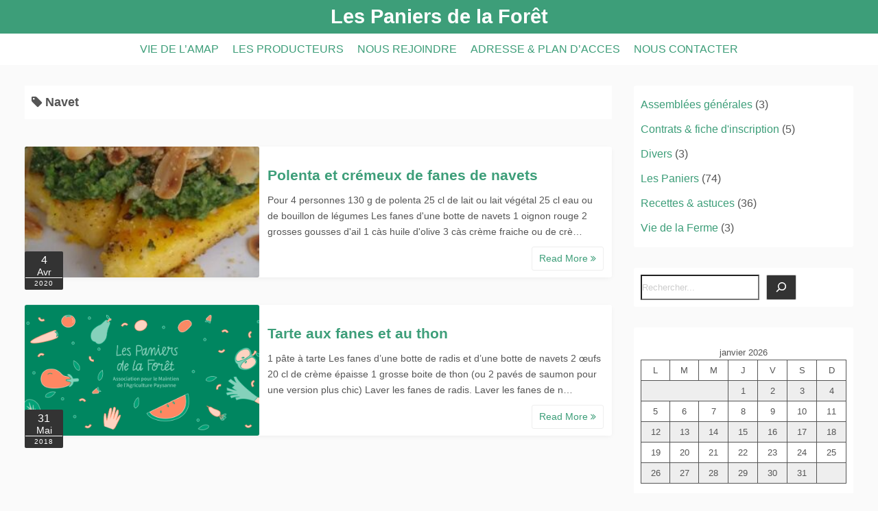

--- FILE ---
content_type: text/html; charset=UTF-8
request_url: https://lespaniersdelaforet.fr/tag/navet/
body_size: 9428
content:
<!DOCTYPE html>
<html lang="fr-FR">
<head>
	<meta charset="UTF-8">
	<meta name="viewport" content="width=device-width,initial-scale=1">
	<title>Navet  |  Les Paniers de la Forêt</title>
<meta name='robots' content='max-image-preview:large' />
<link rel="alternate" type="application/rss+xml" title="Les Paniers de la Forêt &raquo; Flux" href="https://lespaniersdelaforet.fr/feed/" />
<link rel="alternate" type="application/rss+xml" title="Les Paniers de la Forêt &raquo; Flux des commentaires" href="https://lespaniersdelaforet.fr/comments/feed/" />
<link rel="alternate" type="text/calendar" title="Les Paniers de la Forêt &raquo; Flux iCal" href="https://lespaniersdelaforet.fr/calendrier/?ical=1" />
<link rel="alternate" type="application/rss+xml" title="Les Paniers de la Forêt &raquo; Flux de l’étiquette Navet" href="https://lespaniersdelaforet.fr/tag/navet/feed/" />
<style id='wp-img-auto-sizes-contain-inline-css'>
img:is([sizes=auto i],[sizes^="auto," i]){contain-intrinsic-size:3000px 1500px}
/*# sourceURL=wp-img-auto-sizes-contain-inline-css */
</style>
<style id='wp-emoji-styles-inline-css'>

	img.wp-smiley, img.emoji {
		display: inline !important;
		border: none !important;
		box-shadow: none !important;
		height: 1em !important;
		width: 1em !important;
		margin: 0 0.07em !important;
		vertical-align: -0.1em !important;
		background: none !important;
		padding: 0 !important;
	}
/*# sourceURL=wp-emoji-styles-inline-css */
</style>
<link rel='stylesheet' id='wp-block-library-css' href='https://lespaniersdelaforet.fr/wp-includes/css/dist/block-library/style.min.css?ver=6.9' media='all' />
<style id='wp-block-calendar-inline-css'>
.wp-block-calendar{text-align:center}.wp-block-calendar td,.wp-block-calendar th{border:1px solid;padding:.25em}.wp-block-calendar th{font-weight:400}.wp-block-calendar caption{background-color:inherit}.wp-block-calendar table{border-collapse:collapse;width:100%}.wp-block-calendar table.has-background th{background-color:inherit}.wp-block-calendar table.has-text-color th{color:inherit}.wp-block-calendar :where(table:not(.has-text-color)){color:#40464d}.wp-block-calendar :where(table:not(.has-text-color)) td,.wp-block-calendar :where(table:not(.has-text-color)) th{border-color:#ddd}:where(.wp-block-calendar table:not(.has-background) th){background:#ddd}
/*# sourceURL=https://lespaniersdelaforet.fr/wp-includes/blocks/calendar/style.min.css */
</style>
<style id='wp-block-categories-inline-css'>
.wp-block-categories{box-sizing:border-box}.wp-block-categories.alignleft{margin-right:2em}.wp-block-categories.alignright{margin-left:2em}.wp-block-categories.wp-block-categories-dropdown.aligncenter{text-align:center}.wp-block-categories .wp-block-categories__label{display:block;width:100%}
/*# sourceURL=https://lespaniersdelaforet.fr/wp-includes/blocks/categories/style.min.css */
</style>
<style id='wp-block-search-inline-css'>
.wp-block-search__button{margin-left:10px;word-break:normal}.wp-block-search__button.has-icon{line-height:0}.wp-block-search__button svg{height:1.25em;min-height:24px;min-width:24px;width:1.25em;fill:currentColor;vertical-align:text-bottom}:where(.wp-block-search__button){border:1px solid #ccc;padding:6px 10px}.wp-block-search__inside-wrapper{display:flex;flex:auto;flex-wrap:nowrap;max-width:100%}.wp-block-search__label{width:100%}.wp-block-search.wp-block-search__button-only .wp-block-search__button{box-sizing:border-box;display:flex;flex-shrink:0;justify-content:center;margin-left:0;max-width:100%}.wp-block-search.wp-block-search__button-only .wp-block-search__inside-wrapper{min-width:0!important;transition-property:width}.wp-block-search.wp-block-search__button-only .wp-block-search__input{flex-basis:100%;transition-duration:.3s}.wp-block-search.wp-block-search__button-only.wp-block-search__searchfield-hidden,.wp-block-search.wp-block-search__button-only.wp-block-search__searchfield-hidden .wp-block-search__inside-wrapper{overflow:hidden}.wp-block-search.wp-block-search__button-only.wp-block-search__searchfield-hidden .wp-block-search__input{border-left-width:0!important;border-right-width:0!important;flex-basis:0;flex-grow:0;margin:0;min-width:0!important;padding-left:0!important;padding-right:0!important;width:0!important}:where(.wp-block-search__input){appearance:none;border:1px solid #949494;flex-grow:1;font-family:inherit;font-size:inherit;font-style:inherit;font-weight:inherit;letter-spacing:inherit;line-height:inherit;margin-left:0;margin-right:0;min-width:3rem;padding:8px;text-decoration:unset!important;text-transform:inherit}:where(.wp-block-search__button-inside .wp-block-search__inside-wrapper){background-color:#fff;border:1px solid #949494;box-sizing:border-box;padding:4px}:where(.wp-block-search__button-inside .wp-block-search__inside-wrapper) .wp-block-search__input{border:none;border-radius:0;padding:0 4px}:where(.wp-block-search__button-inside .wp-block-search__inside-wrapper) .wp-block-search__input:focus{outline:none}:where(.wp-block-search__button-inside .wp-block-search__inside-wrapper) :where(.wp-block-search__button){padding:4px 8px}.wp-block-search.aligncenter .wp-block-search__inside-wrapper{margin:auto}.wp-block[data-align=right] .wp-block-search.wp-block-search__button-only .wp-block-search__inside-wrapper{float:right}
/*# sourceURL=https://lespaniersdelaforet.fr/wp-includes/blocks/search/style.min.css */
</style>
<style id='wp-block-search-theme-inline-css'>
.wp-block-search .wp-block-search__label{font-weight:700}.wp-block-search__button{border:1px solid #ccc;padding:.375em .625em}
/*# sourceURL=https://lespaniersdelaforet.fr/wp-includes/blocks/search/theme.min.css */
</style>
<style id='global-styles-inline-css'>
:root{--wp--preset--aspect-ratio--square: 1;--wp--preset--aspect-ratio--4-3: 4/3;--wp--preset--aspect-ratio--3-4: 3/4;--wp--preset--aspect-ratio--3-2: 3/2;--wp--preset--aspect-ratio--2-3: 2/3;--wp--preset--aspect-ratio--16-9: 16/9;--wp--preset--aspect-ratio--9-16: 9/16;--wp--preset--color--black: #000000;--wp--preset--color--cyan-bluish-gray: #abb8c3;--wp--preset--color--white: #ffffff;--wp--preset--color--pale-pink: #f78da7;--wp--preset--color--vivid-red: #cf2e2e;--wp--preset--color--luminous-vivid-orange: #ff6900;--wp--preset--color--luminous-vivid-amber: #fcb900;--wp--preset--color--light-green-cyan: #7bdcb5;--wp--preset--color--vivid-green-cyan: #00d084;--wp--preset--color--pale-cyan-blue: #8ed1fc;--wp--preset--color--vivid-cyan-blue: #0693e3;--wp--preset--color--vivid-purple: #9b51e0;--wp--preset--gradient--vivid-cyan-blue-to-vivid-purple: linear-gradient(135deg,rgb(6,147,227) 0%,rgb(155,81,224) 100%);--wp--preset--gradient--light-green-cyan-to-vivid-green-cyan: linear-gradient(135deg,rgb(122,220,180) 0%,rgb(0,208,130) 100%);--wp--preset--gradient--luminous-vivid-amber-to-luminous-vivid-orange: linear-gradient(135deg,rgb(252,185,0) 0%,rgb(255,105,0) 100%);--wp--preset--gradient--luminous-vivid-orange-to-vivid-red: linear-gradient(135deg,rgb(255,105,0) 0%,rgb(207,46,46) 100%);--wp--preset--gradient--very-light-gray-to-cyan-bluish-gray: linear-gradient(135deg,rgb(238,238,238) 0%,rgb(169,184,195) 100%);--wp--preset--gradient--cool-to-warm-spectrum: linear-gradient(135deg,rgb(74,234,220) 0%,rgb(151,120,209) 20%,rgb(207,42,186) 40%,rgb(238,44,130) 60%,rgb(251,105,98) 80%,rgb(254,248,76) 100%);--wp--preset--gradient--blush-light-purple: linear-gradient(135deg,rgb(255,206,236) 0%,rgb(152,150,240) 100%);--wp--preset--gradient--blush-bordeaux: linear-gradient(135deg,rgb(254,205,165) 0%,rgb(254,45,45) 50%,rgb(107,0,62) 100%);--wp--preset--gradient--luminous-dusk: linear-gradient(135deg,rgb(255,203,112) 0%,rgb(199,81,192) 50%,rgb(65,88,208) 100%);--wp--preset--gradient--pale-ocean: linear-gradient(135deg,rgb(255,245,203) 0%,rgb(182,227,212) 50%,rgb(51,167,181) 100%);--wp--preset--gradient--electric-grass: linear-gradient(135deg,rgb(202,248,128) 0%,rgb(113,206,126) 100%);--wp--preset--gradient--midnight: linear-gradient(135deg,rgb(2,3,129) 0%,rgb(40,116,252) 100%);--wp--preset--font-size--small: 13px;--wp--preset--font-size--medium: 20px;--wp--preset--font-size--large: 36px;--wp--preset--font-size--x-large: 42px;--wp--preset--spacing--20: 0.44rem;--wp--preset--spacing--30: 0.67rem;--wp--preset--spacing--40: 1rem;--wp--preset--spacing--50: 1.5rem;--wp--preset--spacing--60: 2.25rem;--wp--preset--spacing--70: 3.38rem;--wp--preset--spacing--80: 5.06rem;--wp--preset--shadow--natural: 6px 6px 9px rgba(0, 0, 0, 0.2);--wp--preset--shadow--deep: 12px 12px 50px rgba(0, 0, 0, 0.4);--wp--preset--shadow--sharp: 6px 6px 0px rgba(0, 0, 0, 0.2);--wp--preset--shadow--outlined: 6px 6px 0px -3px rgb(255, 255, 255), 6px 6px rgb(0, 0, 0);--wp--preset--shadow--crisp: 6px 6px 0px rgb(0, 0, 0);}:where(.is-layout-flex){gap: 0.5em;}:where(.is-layout-grid){gap: 0.5em;}body .is-layout-flex{display: flex;}.is-layout-flex{flex-wrap: wrap;align-items: center;}.is-layout-flex > :is(*, div){margin: 0;}body .is-layout-grid{display: grid;}.is-layout-grid > :is(*, div){margin: 0;}:where(.wp-block-columns.is-layout-flex){gap: 2em;}:where(.wp-block-columns.is-layout-grid){gap: 2em;}:where(.wp-block-post-template.is-layout-flex){gap: 1.25em;}:where(.wp-block-post-template.is-layout-grid){gap: 1.25em;}.has-black-color{color: var(--wp--preset--color--black) !important;}.has-cyan-bluish-gray-color{color: var(--wp--preset--color--cyan-bluish-gray) !important;}.has-white-color{color: var(--wp--preset--color--white) !important;}.has-pale-pink-color{color: var(--wp--preset--color--pale-pink) !important;}.has-vivid-red-color{color: var(--wp--preset--color--vivid-red) !important;}.has-luminous-vivid-orange-color{color: var(--wp--preset--color--luminous-vivid-orange) !important;}.has-luminous-vivid-amber-color{color: var(--wp--preset--color--luminous-vivid-amber) !important;}.has-light-green-cyan-color{color: var(--wp--preset--color--light-green-cyan) !important;}.has-vivid-green-cyan-color{color: var(--wp--preset--color--vivid-green-cyan) !important;}.has-pale-cyan-blue-color{color: var(--wp--preset--color--pale-cyan-blue) !important;}.has-vivid-cyan-blue-color{color: var(--wp--preset--color--vivid-cyan-blue) !important;}.has-vivid-purple-color{color: var(--wp--preset--color--vivid-purple) !important;}.has-black-background-color{background-color: var(--wp--preset--color--black) !important;}.has-cyan-bluish-gray-background-color{background-color: var(--wp--preset--color--cyan-bluish-gray) !important;}.has-white-background-color{background-color: var(--wp--preset--color--white) !important;}.has-pale-pink-background-color{background-color: var(--wp--preset--color--pale-pink) !important;}.has-vivid-red-background-color{background-color: var(--wp--preset--color--vivid-red) !important;}.has-luminous-vivid-orange-background-color{background-color: var(--wp--preset--color--luminous-vivid-orange) !important;}.has-luminous-vivid-amber-background-color{background-color: var(--wp--preset--color--luminous-vivid-amber) !important;}.has-light-green-cyan-background-color{background-color: var(--wp--preset--color--light-green-cyan) !important;}.has-vivid-green-cyan-background-color{background-color: var(--wp--preset--color--vivid-green-cyan) !important;}.has-pale-cyan-blue-background-color{background-color: var(--wp--preset--color--pale-cyan-blue) !important;}.has-vivid-cyan-blue-background-color{background-color: var(--wp--preset--color--vivid-cyan-blue) !important;}.has-vivid-purple-background-color{background-color: var(--wp--preset--color--vivid-purple) !important;}.has-black-border-color{border-color: var(--wp--preset--color--black) !important;}.has-cyan-bluish-gray-border-color{border-color: var(--wp--preset--color--cyan-bluish-gray) !important;}.has-white-border-color{border-color: var(--wp--preset--color--white) !important;}.has-pale-pink-border-color{border-color: var(--wp--preset--color--pale-pink) !important;}.has-vivid-red-border-color{border-color: var(--wp--preset--color--vivid-red) !important;}.has-luminous-vivid-orange-border-color{border-color: var(--wp--preset--color--luminous-vivid-orange) !important;}.has-luminous-vivid-amber-border-color{border-color: var(--wp--preset--color--luminous-vivid-amber) !important;}.has-light-green-cyan-border-color{border-color: var(--wp--preset--color--light-green-cyan) !important;}.has-vivid-green-cyan-border-color{border-color: var(--wp--preset--color--vivid-green-cyan) !important;}.has-pale-cyan-blue-border-color{border-color: var(--wp--preset--color--pale-cyan-blue) !important;}.has-vivid-cyan-blue-border-color{border-color: var(--wp--preset--color--vivid-cyan-blue) !important;}.has-vivid-purple-border-color{border-color: var(--wp--preset--color--vivid-purple) !important;}.has-vivid-cyan-blue-to-vivid-purple-gradient-background{background: var(--wp--preset--gradient--vivid-cyan-blue-to-vivid-purple) !important;}.has-light-green-cyan-to-vivid-green-cyan-gradient-background{background: var(--wp--preset--gradient--light-green-cyan-to-vivid-green-cyan) !important;}.has-luminous-vivid-amber-to-luminous-vivid-orange-gradient-background{background: var(--wp--preset--gradient--luminous-vivid-amber-to-luminous-vivid-orange) !important;}.has-luminous-vivid-orange-to-vivid-red-gradient-background{background: var(--wp--preset--gradient--luminous-vivid-orange-to-vivid-red) !important;}.has-very-light-gray-to-cyan-bluish-gray-gradient-background{background: var(--wp--preset--gradient--very-light-gray-to-cyan-bluish-gray) !important;}.has-cool-to-warm-spectrum-gradient-background{background: var(--wp--preset--gradient--cool-to-warm-spectrum) !important;}.has-blush-light-purple-gradient-background{background: var(--wp--preset--gradient--blush-light-purple) !important;}.has-blush-bordeaux-gradient-background{background: var(--wp--preset--gradient--blush-bordeaux) !important;}.has-luminous-dusk-gradient-background{background: var(--wp--preset--gradient--luminous-dusk) !important;}.has-pale-ocean-gradient-background{background: var(--wp--preset--gradient--pale-ocean) !important;}.has-electric-grass-gradient-background{background: var(--wp--preset--gradient--electric-grass) !important;}.has-midnight-gradient-background{background: var(--wp--preset--gradient--midnight) !important;}.has-small-font-size{font-size: var(--wp--preset--font-size--small) !important;}.has-medium-font-size{font-size: var(--wp--preset--font-size--medium) !important;}.has-large-font-size{font-size: var(--wp--preset--font-size--large) !important;}.has-x-large-font-size{font-size: var(--wp--preset--font-size--x-large) !important;}
/*# sourceURL=global-styles-inline-css */
</style>

<style id='classic-theme-styles-inline-css'>
/*! This file is auto-generated */
.wp-block-button__link{color:#fff;background-color:#32373c;border-radius:9999px;box-shadow:none;text-decoration:none;padding:calc(.667em + 2px) calc(1.333em + 2px);font-size:1.125em}.wp-block-file__button{background:#32373c;color:#fff;text-decoration:none}
/*# sourceURL=/wp-includes/css/classic-themes.min.css */
</style>
<link rel='stylesheet' id='simple_days_style-css' href='https://lespaniersdelaforet.fr/wp-content/uploads/simple_days_cache/style.min.css?ver=0.9.191' media='all' />
<link rel='stylesheet' id='simple_days_block-css' href='https://lespaniersdelaforet.fr/wp-content/themes/simple-days/assets/css/block.min.css?ver=6.9' media='all' />
<link rel="preload" href="https://lespaniersdelaforet.fr/wp-content/themes/simple-days/assets/css/keyframes.min.css?ver=6.9" as="style" />
<link rel='stylesheet' id='simple_days_keyframes-css' href='https://lespaniersdelaforet.fr/wp-content/themes/simple-days/assets/css/keyframes.min.css?ver=6.9' media='all' />
<link rel="preload" href="https://lespaniersdelaforet.fr/wp-content/themes/simple-days/assets/fonts/fontawesome/style.min.css" as="style" />
<link rel='stylesheet' id='font-awesome4-css' href='https://lespaniersdelaforet.fr/wp-content/themes/simple-days/assets/fonts/fontawesome/style.min.css' media='all' />
<link rel='stylesheet' id='simple_days_plus_style-css' href='https://lespaniersdelaforet.fr/wp-content/themes/simple-days-plus/style.css?ver=0.0.5' media='all' />
<link rel="https://api.w.org/" href="https://lespaniersdelaforet.fr/wp-json/" /><link rel="alternate" title="JSON" type="application/json" href="https://lespaniersdelaforet.fr/wp-json/wp/v2/tags/18" /><link rel="EditURI" type="application/rsd+xml" title="RSD" href="https://lespaniersdelaforet.fr/xmlrpc.php?rsd" />
<meta name="generator" content="WordPress 6.9" />
<meta name="tec-api-version" content="v1"><meta name="tec-api-origin" content="https://lespaniersdelaforet.fr"><link rel="alternate" href="https://lespaniersdelaforet.fr/wp-json/tribe/events/v1/events/?tags=navet" /><link rel="icon" href="https://lespaniersdelaforet.fr/wp-content/uploads/2020/12/cropped-Logo-amap-09-150x150.png" sizes="32x32" />
<link rel="icon" href="https://lespaniersdelaforet.fr/wp-content/uploads/2020/12/cropped-Logo-amap-09-300x300.png" sizes="192x192" />
<link rel="apple-touch-icon" href="https://lespaniersdelaforet.fr/wp-content/uploads/2020/12/cropped-Logo-amap-09-300x300.png" />
<meta name="msapplication-TileImage" content="https://lespaniersdelaforet.fr/wp-content/uploads/2020/12/cropped-Logo-amap-09-300x300.png" />
</head>
<body class="archive tag tag-navet tag-18 wp-embed-responsive wp-theme-simple-days wp-child-theme-simple-days-plus tribe-no-js" ontouchstart="">
		<a class="skip-link screen-reader-text" href="#main_wrap">Skip to content</a>
	<input id="t_menu" class="dn" type="checkbox" />

		<header id="h_wrap" class="f_box f_col shadow_box h_sticky">
		


<div id="site_h" class="site_h wrap_frame f_box f_col110 w100 relative ai_c" role="banner">
	<div class="title_wrap f_box ai_c relative">

		
<div class="title_tag f_box ai_c f_col">
	<div class="site_title f_box ai_c f_col100"><h1 class="title_text fw8"><a href="https://lespaniersdelaforet.fr/" class="" rel="home">Les Paniers de la Forêt</a></h1></div></div>

<div class="menu_box bar_box absolute f_box ai_c dn001"><label for="t_menu" class="humberger tap_no m0"></label></div>
	</div>
	<div class="h_ws f_box jc_c ai_c">
			</div>
</div>



<div id="nav_h" class="f_box nav_h2 w100">
	
		<nav class="wrap_frame nav_base nh_con">
			<ul id="menu_h" class="menu_h menu_i lsn m0 f_box f_col110 menu_h menu_a f_box f_wrap f_col100 ai_c lsn">
<li id="menu-item-1919" class="menu-item-1919  menu-item menu-item-type-taxonomy menu-item-object-category menu-item-has-children relative fw_bold">

<div class="caret_wrap f_box jc_sb ai_c">
<a class="menu_s_a f_box ai_c" href="https://lespaniersdelaforet.fr/category/les-paniers/">VIE DE L&rsquo;AMAP</a>

<label class="drop_icon fs16 m0 dn001" for="nav-1919">
<span class="fa fa-caret-down db lh_1"></span>
</label>


</div>

<input type="checkbox" id="nav-1919" class="dn">
<ul id="sub-nav-1919" class="sub-menu absolute db lsn">
<li id="menu-item-1918"  class="menu-item-1918  menu-item menu-item-type-taxonomy menu-item-object-category relative fw_bold">

<div class="f_box jc_sb ai_c">
<a class="menu_s_a f_box ai_c" href="https://lespaniersdelaforet.fr/category/les-paniers/">LES PANIERS</a>
</div>

</li>

<li id="menu-item-1753"  class="menu-item-1753  menu-item menu-item-type-taxonomy menu-item-object-category relative fw_bold">

<div class="f_box jc_sb ai_c">
<a class="menu_s_a f_box ai_c" href="https://lespaniersdelaforet.fr/category/les-contrats/">CONTRATS &#038; FICHE D&rsquo;INSCRIPTION</a>
</div>

</li>

<li id="menu-item-1739"  class="menu-item-1739  menu-item menu-item-type-taxonomy menu-item-object-category relative fw_bold">

<div class="f_box jc_sb ai_c">
<a class="menu_s_a f_box ai_c" href="https://lespaniersdelaforet.fr/category/assemblees-generales/">ASSEMBLEES GENERALES</a>
</div>

</li>

<li id="menu-item-219"  class="menu-item-219  menu-item menu-item-type-custom menu-item-object-custom relative fw_bold">

<div class="f_box jc_sb ai_c">
<a class="menu_s_a f_box ai_c" href="https://lespaniersdelaforet.fr/calendrier/liste/">CALENDRIER</a>
</div>

</li>

<li id="menu-item-143"  class="menu-item-143  menu-item menu-item-type-taxonomy menu-item-object-category relative fw_bold">

<div class="f_box jc_sb ai_c">
<a class="menu_s_a f_box ai_c" href="https://lespaniersdelaforet.fr/category/recettes/">RECETTES ET ASTUCES</a>
</div>

</li>

</ul>
</li>
<li id="menu-item-28" class="menu-item-28  menu-item menu-item-type-post_type menu-item-object-page menu-item-has-children relative fw_bold">

<div class="caret_wrap f_box jc_sb ai_c">
<a class="menu_s_a f_box ai_c" href="https://lespaniersdelaforet.fr/les-producteurs/">LES PRODUCTEURS</a>

<label class="drop_icon fs16 m0 dn001" for="nav-28">
<span class="fa fa-caret-down db lh_1"></span>
</label>


</div>

<input type="checkbox" id="nav-28" class="dn">
<ul id="sub-nav-28" class="sub-menu absolute db lsn">
<li id="menu-item-1775"  class="menu-item-1775  menu-item menu-item-type-post_type menu-item-object-page relative fw_bold">

<div class="f_box jc_sb ai_c">
<a class="menu_s_a f_box ai_c" href="https://lespaniersdelaforet.fr/les-producteurs/">LES PRODUCTEURS</a>
</div>

</li>

<li id="menu-item-511"  class="menu-item-511  menu-item menu-item-type-taxonomy menu-item-object-category relative fw_bold">

<div class="f_box jc_sb ai_c">
<a class="menu_s_a f_box ai_c" href="https://lespaniersdelaforet.fr/category/vie-de-la-ferme/">VIE DE LA FERME</a>
</div>

</li>

</ul>
</li>
<li id="menu-item-33" class="menu-item-33  menu-item menu-item-type-post_type menu-item-object-page menu-item-has-children relative fw_bold">

<div class="caret_wrap f_box jc_sb ai_c">
<a class="menu_s_a f_box ai_c" href="https://lespaniersdelaforet.fr/lamap/">NOUS REJOINDRE</a>

<label class="drop_icon fs16 m0 dn001" for="nav-33">
<span class="fa fa-caret-down db lh_1"></span>
</label>


</div>

<input type="checkbox" id="nav-33" class="dn">
<ul id="sub-nav-33" class="sub-menu absolute db lsn">
<li id="menu-item-1920"  class="menu-item-1920  menu-item menu-item-type-post_type menu-item-object-page relative fw_bold">

<div class="f_box jc_sb ai_c">
<a class="menu_s_a f_box ai_c" href="https://lespaniersdelaforet.fr/lamap/">PRÉSENTATION DE L&rsquo;AMAP</a>
</div>

</li>

<li id="menu-item-103"  class="menu-item-103  menu-item menu-item-type-post_type menu-item-object-page relative fw_bold">

<div class="f_box jc_sb ai_c">
<a class="menu_s_a f_box ai_c" href="https://lespaniersdelaforet.fr/inscription-a-lamap/">INSCRIPTION À L&rsquo;AMAP</a>
</div>

</li>

<li id="menu-item-768"  class="menu-item-768  menu-item menu-item-type-custom menu-item-object-custom relative fw_bold">

<div class="f_box jc_sb ai_c">
<a class="menu_s_a f_box ai_c" target="_blank" href="https://amap-idf.org/">LE RÉSEAU AMAP</a>
</div>

</li>

</ul>
</li>
<li id="menu-item-1982"  class="menu-item-1982  menu-item menu-item-type-post_type menu-item-object-page relative fw_bold">

<div class="f_box jc_sb ai_c">
<a class="menu_s_a f_box ai_c" href="https://lespaniersdelaforet.fr/adresse-plan-dacces/">ADRESSE &#038; PLAN D’ACCES</a>
</div>

</li>

<li id="menu-item-1784"  class="menu-item-1784  menu-item menu-item-type-post_type menu-item-object-page relative fw_bold">

<div class="f_box jc_sb ai_c">
<a class="menu_s_a f_box ai_c" href="https://lespaniersdelaforet.fr/formulaire-de-contact/">NOUS CONTACTER</a>
</div>

</li>
</ul>		</nav>
		</div>



	</header>
	



	
<div id="main_wrap" class="wrap_frame m_con f_box f_col110 jc_c001">
  <main class="contents index_contents f_box f_wrap flat_list">
    <header class="archive_header shadow_box">
      <h1 class="archive_title fs18"><i class="fa fa-tag" aria-hidden="true"></i> Navet</h1>    </header>
    
			<article class="post_card f_box f_col100 list_card w100 shadow_box relative post-692 post type-post status-publish format-standard has-post-thumbnail category-recettes tag-navet tag-oignon">

				
		<div class="post_card_thum">
			<a href="https://lespaniersdelaforet.fr/2020/04/04/polenta-et-cremeux-de-fanes-de-navets/" class="fit_box_img_wrap post_card_thum_img">
				<img src="https://lespaniersdelaforet.fr/wp-content/uploads/2020/04/IMG_20200403_141625-e1587479841561-288x512.jpg"  width="288" height="512" class="scale_13 trans_10" alt="Polenta et crémeux de fanes de navets" title="Polenta et crémeux de fanes de navets" />			</a>
			
		<div class="post_date_circle fs16 absolute ta_c">
							<span class="day db fs15">4</span>
				<span class="month db fs14">Avr</span>
						<span class="year db fs10">2020</span>
		</div>

				</div>
		
				<div class="post_card_meta w100 f_box f_col jc_sa">
					<h2 class="post_card_title"><a href="https://lespaniersdelaforet.fr/2020/04/04/polenta-et-cremeux-de-fanes-de-navets/" class="entry_title" title="Polenta et crémeux de fanes de navets">Polenta et crémeux de fanes de navets</a></h2>
					
					<div class="summary">
						Pour 4 personnes 130 g de polenta 25 cl de lait ou lait végétal 25 cl eau ou de bouillon de légumes Les fanes d'une botte de navets 1 oignon rouge 2 grosses gousses d'ail 1 càs huile d'olive 3 càs crème fraiche ou de crè&hellip;
					</div>

											<div class="read_more_box">
							<a href="https://lespaniersdelaforet.fr/2020/04/04/polenta-et-cremeux-de-fanes-de-navets/"  class="more_read fs14 dib non_hover trans_10">						Read More <i class="fa fa-angle-double-right" aria-hidden="true"></i>						</a>
					</div>
					
			</div>

			
		</article>
		
			<article class="post_card f_box f_col100 list_card w100 shadow_box relative post-514 post type-post status-publish format-standard category-recettes tag-navet tag-oeuf tag-radis">

				
		<div class="post_card_thum">
			<a href="https://lespaniersdelaforet.fr/2018/05/31/tarte-aux-fanes-et-au-thon/" class="fit_box_img_wrap post_card_thum_img">
				<img src="https://lespaniersdelaforet.fr/wp-content/uploads/2020/12/Banniere_1_72dpi.png"  width="640" height="480" class="scale_13 trans_10" alt="Tarte aux fanes et au thon" title="Tarte aux fanes et au thon" />			</a>
			
		<div class="post_date_circle fs16 absolute ta_c">
							<span class="day db fs15">31</span>
				<span class="month db fs14">Mai</span>
						<span class="year db fs10">2018</span>
		</div>

				</div>
		
				<div class="post_card_meta w100 f_box f_col jc_sa">
					<h2 class="post_card_title"><a href="https://lespaniersdelaforet.fr/2018/05/31/tarte-aux-fanes-et-au-thon/" class="entry_title" title="Tarte aux fanes et au thon">Tarte aux fanes et au thon</a></h2>
					
					<div class="summary">
						1 pâte à tarte Les fanes d’une botte de radis et d’une botte de navets 2 œufs 20 cl de crème épaisse 1 grosse boite de thon (ou 2 pavés de saumon pour une version plus chic) Laver les fanes de radis. Laver les fanes de n&hellip;
					</div>

											<div class="read_more_box">
							<a href="https://lespaniersdelaforet.fr/2018/05/31/tarte-aux-fanes-et-au-thon/"  class="more_read fs14 dib non_hover trans_10">						Read More <i class="fa fa-angle-double-right" aria-hidden="true"></i>						</a>
					</div>
					
			</div>

			
		</article>
		  </main>

  <div id="sidebar_right" class="sidebar f_box f_col101 f_wrap jc_sa">
	<script data-js='tribe-events-view-nonce-data' type='application/json'>{"tvn1":"0ec4fa8053","tvn2":""}</script><aside id="block-3" class="widget s_widget sr_widget widget_block widget_categories shadow_box"><ul class="wp-block-categories-list wp-block-categories">	<li class="cat-item cat-item-30"><a href="https://lespaniersdelaforet.fr/category/assemblees-generales/">Assemblées générales</a> (3)
</li>
	<li class="cat-item cat-item-33"><a href="https://lespaniersdelaforet.fr/category/les-contrats/">Contrats &amp; fiche d&#039;inscription</a> (5)
</li>
	<li class="cat-item cat-item-1"><a href="https://lespaniersdelaforet.fr/category/non-classe/">Divers</a> (3)
</li>
	<li class="cat-item cat-item-4"><a href="https://lespaniersdelaforet.fr/category/les-paniers/">Les Paniers</a> (74)
</li>
	<li class="cat-item cat-item-9"><a href="https://lespaniersdelaforet.fr/category/recettes/">Recettes &amp; astuces</a> (36)
</li>
	<li class="cat-item cat-item-16"><a href="https://lespaniersdelaforet.fr/category/vie-de-la-ferme/">Vie de la Ferme</a> (3)
</li>
</ul></aside><aside id="block-5" class="widget s_widget sr_widget widget_block widget_search shadow_box"><form role="search" method="get" action="https://lespaniersdelaforet.fr/" class="wp-block-search__button-outside wp-block-search__icon-button wp-block-search"    ><label class="wp-block-search__label screen-reader-text" for="wp-block-search__input-1" >Rechercher</label><div class="wp-block-search__inside-wrapper" ><input class="wp-block-search__input" id="wp-block-search__input-1" placeholder="Rechercher..." value="" type="search" name="s" required /><button aria-label="Rechercher" class="wp-block-search__button has-icon wp-element-button" type="submit" ><svg class="search-icon" viewBox="0 0 24 24" width="24" height="24">
					<path d="M13 5c-3.3 0-6 2.7-6 6 0 1.4.5 2.7 1.3 3.7l-3.8 3.8 1.1 1.1 3.8-3.8c1 .8 2.3 1.3 3.7 1.3 3.3 0 6-2.7 6-6S16.3 5 13 5zm0 10.5c-2.5 0-4.5-2-4.5-4.5s2-4.5 4.5-4.5 4.5 2 4.5 4.5-2 4.5-4.5 4.5z"></path>
				</svg></button></div></form></aside><aside id="block-7" class="widget s_widget sr_widget widget_block widget_calendar shadow_box"><div class="wp-block-calendar has-small-font-size"><table id="wp-calendar" class="wp-calendar-table">
	<caption>janvier 2026</caption>
	<thead>
	<tr>
		<th scope="col" aria-label="lundi">L</th>
		<th scope="col" aria-label="mardi">M</th>
		<th scope="col" aria-label="mercredi">M</th>
		<th scope="col" aria-label="jeudi">J</th>
		<th scope="col" aria-label="vendredi">V</th>
		<th scope="col" aria-label="samedi">S</th>
		<th scope="col" aria-label="dimanche">D</th>
	</tr>
	</thead>
	<tbody>
	<tr>
		<td colspan="3" class="pad">&nbsp;</td><td>1</td><td>2</td><td>3</td><td>4</td>
	</tr>
	<tr>
		<td>5</td><td>6</td><td>7</td><td>8</td><td>9</td><td>10</td><td>11</td>
	</tr>
	<tr>
		<td>12</td><td>13</td><td>14</td><td>15</td><td>16</td><td>17</td><td>18</td>
	</tr>
	<tr>
		<td>19</td><td>20</td><td id="today">21</td><td>22</td><td>23</td><td>24</td><td>25</td>
	</tr>
	<tr>
		<td>26</td><td>27</td><td>28</td><td>29</td><td>30</td><td>31</td>
		<td class="pad" colspan="1">&nbsp;</td>
	</tr>
	</tbody>
	</table><nav aria-label="Mois précédents et suivants" class="wp-calendar-nav">
		<span class="wp-calendar-nav-prev"><a href="https://lespaniersdelaforet.fr/2025/12/">&laquo; Déc</a></span>
		<span class="pad">&nbsp;</span>
		<span class="wp-calendar-nav-next">&nbsp;</span>
	</nav></div></aside></div>


</div>


<footer id="site_f">
		<div class="no_bg">
		<div class="wrap_frame fw_con f_box jc_sb f_wrap f_col100">

			<div class="f_widget_L"></div>

			<div class="f_widget_C"></div>

			<div class="f_widget_R"></div>

		</div>

			</div>
		<div class="credit_wrap">
				<div class="wrap_frame credit f_box f_col100 jc_c ai_c">
			<div class="copyright_left">
						<div class="copyright_info f_box jc_c f_wrap jc_fs011">
			<div class="dn"></div>		</div>
		<div class="copyright_wordpress f_box f_wrap jc_fs011">
			<div class="dn">Powered by <a href="https://wordpress.org/">WordPress</a></div>
			<div class="dn">Theme by <a href="https://dev.back2nature.jp/en/simple-days/">Simple Days</a></div>
			<div class="dn"></div>		</div>
					</div>
			<div class="copyright_right">
				<div class="description f_box jc_c f_wrap jc_fe011">AMAP de Meudon-la-Forêt</div>		<div class="copyright f_wrap f_box jc_c jc_fe011">
			&copy;2020&nbsp; <a href="https://lespaniersdelaforet.fr/">Les Paniers de la Forêt</a>		</div>
					</div>
		</div>
			</div>
	</footer>
<script type="speculationrules">
{"prefetch":[{"source":"document","where":{"and":[{"href_matches":"/*"},{"not":{"href_matches":["/wp-*.php","/wp-admin/*","/wp-content/uploads/*","/wp-content/*","/wp-content/plugins/*","/wp-content/themes/simple-days-plus/*","/wp-content/themes/simple-days/*","/*\\?(.+)"]}},{"not":{"selector_matches":"a[rel~=\"nofollow\"]"}},{"not":{"selector_matches":".no-prefetch, .no-prefetch a"}}]},"eagerness":"conservative"}]}
</script>
		<script>
		( function ( body ) {
			'use strict';
			body.className = body.className.replace( /\btribe-no-js\b/, 'tribe-js' );
		} )( document.body );
		</script>
		<script> /* <![CDATA[ */var tribe_l10n_datatables = {"aria":{"sort_ascending":": activate to sort column ascending","sort_descending":": activate to sort column descending"},"length_menu":"Show _MENU_ entries","empty_table":"No data available in table","info":"Showing _START_ to _END_ of _TOTAL_ entries","info_empty":"Showing 0 to 0 of 0 entries","info_filtered":"(filtered from _MAX_ total entries)","zero_records":"No matching records found","search":"Search:","all_selected_text":"All items on this page were selected. ","select_all_link":"Select all pages","clear_selection":"Clear Selection.","pagination":{"all":"All","next":"Next","previous":"Previous"},"select":{"rows":{"0":"","_":": Selected %d rows","1":": Selected 1 row"}},"datepicker":{"dayNames":["dimanche","lundi","mardi","mercredi","jeudi","vendredi","samedi"],"dayNamesShort":["dim","lun","mar","mer","jeu","ven","sam"],"dayNamesMin":["D","L","M","M","J","V","S"],"monthNames":["janvier","f\u00e9vrier","mars","avril","mai","juin","juillet","ao\u00fbt","septembre","octobre","novembre","d\u00e9cembre"],"monthNamesShort":["janvier","f\u00e9vrier","mars","avril","mai","juin","juillet","ao\u00fbt","septembre","octobre","novembre","d\u00e9cembre"],"monthNamesMin":["Jan","F\u00e9v","Mar","Avr","Mai","Juin","Juil","Ao\u00fbt","Sep","Oct","Nov","D\u00e9c"],"nextText":"Next","prevText":"Prev","currentText":"Today","closeText":"Done","today":"Today","clear":"Clear"}};/* ]]> */ </script><link rel='stylesheet' id='tec-variables-skeleton-css' href='https://lespaniersdelaforet.fr/wp-content/plugins/the-events-calendar/common/build/css/variables-skeleton.css?ver=6.10.1' media='all' />
<link rel='stylesheet' id='tribe-common-skeleton-style-css' href='https://lespaniersdelaforet.fr/wp-content/plugins/the-events-calendar/common/build/css/common-skeleton.css?ver=6.10.1' media='all' />
<link rel='stylesheet' id='tribe-events-widgets-v2-events-list-skeleton-css' href='https://lespaniersdelaforet.fr/wp-content/plugins/the-events-calendar/build/css/widget-events-list-skeleton.css?ver=6.15.14' media='all' />
<link rel='stylesheet' id='tec-variables-full-css' href='https://lespaniersdelaforet.fr/wp-content/plugins/the-events-calendar/common/build/css/variables-full.css?ver=6.10.1' media='all' />
<link rel='stylesheet' id='tribe-common-full-style-css' href='https://lespaniersdelaforet.fr/wp-content/plugins/the-events-calendar/common/build/css/common-full.css?ver=6.10.1' media='all' />
<link rel='stylesheet' id='tribe-events-widgets-v2-events-list-full-css' href='https://lespaniersdelaforet.fr/wp-content/plugins/the-events-calendar/build/css/widget-events-list-full.css?ver=6.15.14' media='all' />
<script src="https://lespaniersdelaforet.fr/wp-content/plugins/the-events-calendar/common/build/js/user-agent.js?ver=da75d0bdea6dde3898df" id="tec-user-agent-js"></script>
<script src="https://lespaniersdelaforet.fr/wp-includes/js/jquery/jquery.min.js?ver=3.7.1" id="jquery-core-js"></script>
<script src="https://lespaniersdelaforet.fr/wp-includes/js/jquery/jquery-migrate.min.js?ver=3.4.1" id="jquery-migrate-js"></script>
<script src="https://lespaniersdelaforet.fr/wp-content/plugins/the-events-calendar/common/build/js/tribe-common.js?ver=9c44e11f3503a33e9540" id="tribe-common-js"></script>
<script src="https://lespaniersdelaforet.fr/wp-content/plugins/the-events-calendar/common/build/js/utils/query-string.js?ver=694b0604b0c8eafed657" id="tribe-query-string-js"></script>
<script src='https://lespaniersdelaforet.fr/wp-content/plugins/the-events-calendar/common/build/js/underscore-before.js'></script>
<script src="https://lespaniersdelaforet.fr/wp-includes/js/underscore.min.js?ver=1.13.7" id="underscore-js"></script>
<script src='https://lespaniersdelaforet.fr/wp-content/plugins/the-events-calendar/common/build/js/underscore-after.js'></script>
<script src="https://lespaniersdelaforet.fr/wp-includes/js/dist/hooks.min.js?ver=dd5603f07f9220ed27f1" id="wp-hooks-js"></script>
<script defer src="https://lespaniersdelaforet.fr/wp-content/plugins/the-events-calendar/build/js/views/manager.js?ver=6ff3be8cc3be5b9c56e7" id="tribe-events-views-v2-manager-js"></script>
<script src="https://lespaniersdelaforet.fr/wp-content/plugins/the-events-calendar/build/js/views/breakpoints.js?ver=4208de2df2852e0b91ec" id="tribe-events-views-v2-breakpoints-js"></script>
<script id="wp-emoji-settings" type="application/json">
{"baseUrl":"https://s.w.org/images/core/emoji/17.0.2/72x72/","ext":".png","svgUrl":"https://s.w.org/images/core/emoji/17.0.2/svg/","svgExt":".svg","source":{"concatemoji":"https://lespaniersdelaforet.fr/wp-includes/js/wp-emoji-release.min.js?ver=6.9"}}
</script>
<script type="module">
/*! This file is auto-generated */
const a=JSON.parse(document.getElementById("wp-emoji-settings").textContent),o=(window._wpemojiSettings=a,"wpEmojiSettingsSupports"),s=["flag","emoji"];function i(e){try{var t={supportTests:e,timestamp:(new Date).valueOf()};sessionStorage.setItem(o,JSON.stringify(t))}catch(e){}}function c(e,t,n){e.clearRect(0,0,e.canvas.width,e.canvas.height),e.fillText(t,0,0);t=new Uint32Array(e.getImageData(0,0,e.canvas.width,e.canvas.height).data);e.clearRect(0,0,e.canvas.width,e.canvas.height),e.fillText(n,0,0);const a=new Uint32Array(e.getImageData(0,0,e.canvas.width,e.canvas.height).data);return t.every((e,t)=>e===a[t])}function p(e,t){e.clearRect(0,0,e.canvas.width,e.canvas.height),e.fillText(t,0,0);var n=e.getImageData(16,16,1,1);for(let e=0;e<n.data.length;e++)if(0!==n.data[e])return!1;return!0}function u(e,t,n,a){switch(t){case"flag":return n(e,"\ud83c\udff3\ufe0f\u200d\u26a7\ufe0f","\ud83c\udff3\ufe0f\u200b\u26a7\ufe0f")?!1:!n(e,"\ud83c\udde8\ud83c\uddf6","\ud83c\udde8\u200b\ud83c\uddf6")&&!n(e,"\ud83c\udff4\udb40\udc67\udb40\udc62\udb40\udc65\udb40\udc6e\udb40\udc67\udb40\udc7f","\ud83c\udff4\u200b\udb40\udc67\u200b\udb40\udc62\u200b\udb40\udc65\u200b\udb40\udc6e\u200b\udb40\udc67\u200b\udb40\udc7f");case"emoji":return!a(e,"\ud83e\u1fac8")}return!1}function f(e,t,n,a){let r;const o=(r="undefined"!=typeof WorkerGlobalScope&&self instanceof WorkerGlobalScope?new OffscreenCanvas(300,150):document.createElement("canvas")).getContext("2d",{willReadFrequently:!0}),s=(o.textBaseline="top",o.font="600 32px Arial",{});return e.forEach(e=>{s[e]=t(o,e,n,a)}),s}function r(e){var t=document.createElement("script");t.src=e,t.defer=!0,document.head.appendChild(t)}a.supports={everything:!0,everythingExceptFlag:!0},new Promise(t=>{let n=function(){try{var e=JSON.parse(sessionStorage.getItem(o));if("object"==typeof e&&"number"==typeof e.timestamp&&(new Date).valueOf()<e.timestamp+604800&&"object"==typeof e.supportTests)return e.supportTests}catch(e){}return null}();if(!n){if("undefined"!=typeof Worker&&"undefined"!=typeof OffscreenCanvas&&"undefined"!=typeof URL&&URL.createObjectURL&&"undefined"!=typeof Blob)try{var e="postMessage("+f.toString()+"("+[JSON.stringify(s),u.toString(),c.toString(),p.toString()].join(",")+"));",a=new Blob([e],{type:"text/javascript"});const r=new Worker(URL.createObjectURL(a),{name:"wpTestEmojiSupports"});return void(r.onmessage=e=>{i(n=e.data),r.terminate(),t(n)})}catch(e){}i(n=f(s,u,c,p))}t(n)}).then(e=>{for(const n in e)a.supports[n]=e[n],a.supports.everything=a.supports.everything&&a.supports[n],"flag"!==n&&(a.supports.everythingExceptFlag=a.supports.everythingExceptFlag&&a.supports[n]);var t;a.supports.everythingExceptFlag=a.supports.everythingExceptFlag&&!a.supports.flag,a.supports.everything||((t=a.source||{}).concatemoji?r(t.concatemoji):t.wpemoji&&t.twemoji&&(r(t.twemoji),r(t.wpemoji)))});
//# sourceURL=https://lespaniersdelaforet.fr/wp-includes/js/wp-emoji-loader.min.js
</script>
</body>
</html>


--- FILE ---
content_type: text/css
request_url: https://lespaniersdelaforet.fr/wp-content/uploads/simple_days_cache/style.min.css?ver=0.9.191
body_size: 8290
content:
*{margin:0;padding:0;-webkit-box-sizing:border-box;box-sizing:border-box;vertical-align:baseline;word-break:break-word;overflow-wrap:break-word}html{overflow-x:hidden;-webkit-overflow-scrolling:touch;scroll-behavior:smooth}body{font-family:Arial, Helvetica, sans-serif;color:#555;background:#fafafa;line-height:1.65;width:100%;max-width:100%;-webkit-text-size-adjust:100%;-moz-text-size-adjust:100%;-ms-text-size-adjust:100%;text-size-adjust:100%}h1,h2,h3,h4,h5,h6{font-family:Arial, Helvetica, sans-serif;}img{height:auto;min-height:1px;min-width:1px;max-width:100%}video,iframe{max-width:100%}ul,ol{margin:0 0 1.6em 1.3em}dfn,cite,em,i{font-style:italic}b,strong{font-weight:700}code,kbd,tt,var,samp,pre{font-family:Inconsolata, monospace}pre{font-family:"Courier 10 Pitch", Courier, monospace;line-height:1.6;margin-bottom:1.6em;max-width:100%;overflow:auto}address{margin:0 0 1.5em}blockquote{background:#fafafa;margin:1em 0;padding:8px 20px}blockquote:before,blockquote:after{color:#eee;font-family:Georgia, serif;content:"\201c";font-size:5rem;height:40px;width:28px;line-height:1;display:block;text-align:center}blockquote:after{margin-left:auto;margin-top:8px}blockquote cite{display:block;font-style:normal;font-weight:600;text-align:right;margin-top:0.5em}fieldset{padding:20px 28px}dt{font-weight:bold}dd{padding-left:24px}sub,sup{font-size:75%;line-height:0;position:relative;vertical-align:baseline}sub{bottom:-0.3rem}sup{top:-0.7rem}hr{margin:36px auto}th,td{border:1px solid #eee}table{border-collapse:collapse;display:block;overflow-x:auto;max-width:100%;white-space:nowrap;margin:16px auto 32px}th{font-weight:700}th,td{padding:0.7em;text-align:left}tbody tr:nth-child(odd){background:#eee}select{border:1px solid #bbb;border-radius:3px;height:3em;max-width:100%}input[type="search"]{-webkit-appearance:none}input[type="text"],input[type="email"],input[type="url"],input[type="password"],input[type="number"],input[type="tel"],input[type="range"],input[type="date"],input[type="month"],input[type="week"],input[type="time"],input[type="datetime"],input[type="datetime-local"],input[type="color"],textarea{color:#555;background:#fff;border:1px solid #eee;border-radius:3px;display:block;padding:10px 5px;width:97.5%;margin:5px}button,input[type="button"],input[type="submit"]{background:#333;color:#fff;border:none;border-radius:2px;-webkit-box-shadow:none;box-shadow:none;cursor:pointer;display:inline-block;font-size:14px;font-weight:800;line-height:1;padding:1em 2em;text-shadow:none;-webkit-transition:background 0.2s;transition:background 0.2s}button:hover,input[type="button"]:hover,input[type="submit"]:hover{background:#666;color:#fff}.widget{margin:0 0 30px;padding:20px 10px;border-radius:3px;max-width:100%}.s_widget{background:#fff}.post_body .widget{margin:30px 0}.widget_title{font-size:18px;margin-bottom:10px}.sw_title{border-radius:11px 0 0;font-size:18px}.fw_title{font-size:18px}.widget ul{list-style:none;margin:0}.widget select{width:100%}.widget_rss li .rsswidget{font-size:22px;font-weight:300;line-height:1.4}.widget_rss .rss-date{margin:0.5em 0 1.5em;padding:0}.widget_rss .rss-date,.widget_rss li cite{color:#767676;display:block;font-size:10px;font-weight:800;letter-spacing:0.18em}.widget_rss .rssSummary{margin-bottom:0.5em}.widget_rss ul li:first-child{border-top:none;padding-top:0}.widget_rss ul li{padding:2.125em 0}.widget ul li,.widget ol li{padding:5px 0}.widget ul li ul{margin:0 0 -1px;padding:0;position:relative}.widget ul li li{border:none;padding-left:24px}.fit_widget{margin:-20px -10px}#wp-calendar{width:100%;max-width:390px;display:table}.widget_calendar td,.widget_calendar th{line-height:2.3;text-align:center;padding:0}.widget_calendar tbody a{background:#07a;color:#fff;display:block;font-weight:700}.widget_calendar tbody a:hover,.widget_calendar tbody a:focus{background:#222;color:#fff}.widget_search{width:100%}.wp-calendar-nav{display:-webkit-box;display:-ms-flexbox;display:flex;-webkit-box-pack:justify;-ms-flex-pack:justify;justify-content:space-between;max-width:390px;margin:5px 0}.search_form{position:relative;display:block;overflow:hidden;width:100%}.search_form:focus{outline:none}.search_field{border:solid 1px #eee;border-radius:4px;padding:14px;display:inline-block;width:100%}.search_field:focus{outline:none}input::-webkit-input-placeholder{color:#ccc}input:focus::-webkit-input-placeholder{color:transparent}.search_submit{background:#333;color:#fff;position:absolute;top:0;right:0;bottom:0;padding:0.6em 0.8em;border:none}.search_submit:hover{background:#666;color:#fff}.tagcloud a{display:inline-block;padding:0 10px;margin:5px;border-radius:3px;-webkit-box-shadow:0 1px 4px 0 rgba(0,0,0,0.2);box-shadow:0 1px 4px 0 rgba(0,0,0,0.2);word-break:break-all}.tagcloud a:hover{opacity:0.7}.aligncenter{display:block;margin:0 auto;clear:both}.alignleft{display:inline;float:left;margin-right:1.5em}.alignright{display:inline;float:right;margin-left:1.5em}.screen-reader-text{clip:rect(1px, 1px, 1px, 1px);position:absolute;height:1px;width:1px;overflow:hidden}.screen-reader-text:focus{background-color:#ddd;clip:auto;-webkit-clip-path:none;clip-path:none;color:#07a;display:block;font-size:1em;height:auto;left:5px;line-height:normal;padding:15px 23px 14px;text-decoration:none;top:5px;width:auto;z-index:100000}#comments{max-width:100%}.comment_body{margin-bottom:10px}.comment_metadata{padding-left:60px}.comment_avatar{padding-right:8px}.comment_avatar .avatar{max-height:60px;max-width:60px;border-radius:50%}.comment_text{display:inline-block;position:relative;padding:10px;min-width:30px;min-height:27px;background:#fff;border-radius:10px;-webkit-box-shadow:0 1px 6px rgba(32,33,36,0.28);box-shadow:0 1px 6px rgba(32,33,36,0.28);margin:6px 0 10px 10px}.comment_text:before,.comment_text:after{content:"";position:absolute;width:0;height:0}.comment_text:before{top:22px;border:6px solid;left:-14px;border-color:#eee #eee transparent transparent}.comment_text:after{top:24px;border:5px solid;left:-9px;border-color:#fff #fff transparent transparent}.bypostauthor{width:auto}.bypostauthor .comment_metadata{padding-right:70px;padding-left:0px;text-align:right}.bypostauthor .comment_avatar{padding-left:8px;padding-right:0}.bypostauthor .comment_text{margin-left:0;margin-right:10px}.bypostauthor .comment_text:before{left:auto;right:-14px;border-color:#eee transparent transparent #eee}.bypostauthor .comment_text:after{left:auto;right:-9px;border-color:#fff transparent transparent #fff}.comment-list ul.children{padding-left:20px}.comment-form label{margin-bottom:0.25em}.comment-form p{margin:10px auto}.comment-form input[type="submit"]{width:100%;-webkit-appearance:button}.comment-form .form-group{margin-bottom:1em}.comment-form-cookies-consent label{margin-bottom:0}input:required+.help-text::before{content:"*Required"}.logged-in-as{margin:10px 0}#comments ul{list-style:none;margin:0}.no-comments{border-top:#eee;font-weight:700;padding-top:1.6em}.comments-title{margin-bottom:1em}.comment_pager{margin-bottom:20px}.comment_button_amp{background:#333;color:#fff;padding:10px;text-align:center;display:block;margin:0 auto}.chat_author{-webkit-box-flex:0;-ms-flex:0 0 auto;flex:0 0 auto;padding:16px 8px 0 0}.page-links>span,.nav-links .current{background:#333;color:#fff}.page-links a,.page-links>span,.page-numbers{border:1px solid #eee;display:inline-block;padding:1.5px 10px;margin:0 2px 0 0;border-radius:2px;font-weight:600;font-size:18px}.wp-caption{border:1px solid #eee;background:#fafafa;text-align:center;margin:10px auto 20px;padding:10px;border-radius:3px;max-width:100%}.wp-caption-text{text-align:center}.gallery-item{display:inline-block;text-align:center;vertical-align:top;margin:0 0 1.5em;padding:0 1em 0 0;width:100%}.gallery-item img:hover{opacity:0.7}.gallery-caption{padding:0 10px 0 0;margin-bottom:0}.wp-caption img,.gallery img{-webkit-box-shadow:3px 3px 5px rgba(0,0,0,0.5);box-shadow:3px 3px 5px rgba(0,0,0,0.5)}.gallery-columns-2 .gallery-item{max-width:50%}.gallery-columns-3 .gallery-item{max-width:33.33%}.gallery-columns-4 .gallery-item{max-width:25%}.gallery-columns-5 .gallery-item{max-width:20%}.gallery-columns-6 .gallery-item{max-width:16.66%}.gallery-columns-7 .gallery-item{max-width:14.28%}.gallery-columns-8 .gallery-item{max-width:12.5%}.gallery-columns-9 .gallery-item{max-width:11.11%}.gallery-columns-7 .gallery-caption,.gallery-columns-8 .gallery-caption,.gallery-columns-9 .gallery-caption{display:none}a{color:rgb(61,158,121);text-decoration:none;transition:.2s}a:hover:not(.non_hover){color:#222}.main_fc{color:#555}.sub_fc{color:#2e7d32}.bc_fff{background:#fff}.bc_000{background:#000}.bc_shadow{background:rgba(22,22,22,0.5)}.fs10{font-size:10px}.fs11{font-size:11px}.fs12,.fsS{font-size:12px}.fs13{font-size:13px}.fs14,.fsMS{font-size:14px}.fs16,.fsM{font-size:16px}.fs18,.fsML{font-size:18px}.fs20,.fsL{font-size:20px}.fs22{font-size:22px}.fs24,.fsXL{font-size:24px}.fs36{font-size:36px}.fs44{font-size:44px}.fw2{font-weight:200}.fw4{font-weight:400}.fw6{font-weight:600}.fw7{font-weight:700}.fw8{font-weight:800}.fw9{font-weight:900}.fc_fff{color:#fff}.fc_555{color:#555}.ta_c{text-align:center}.ta_r{text-align:right}.p5,.p_S{padding:5px}.p10,.p_M{padding:10px}.p20,.p_L{padding:20px}.p0{padding:0}.opa7{opacity:1;transition:opacity .5s ease}.opa7:hover{opacity:.7}.m0{margin:0}.m10{margin:10px}.m20{margin:20px}.mb5,.mb_S{margin-bottom:5px}.mb10,.mb_M{margin-bottom:10px}.mb20,.mb_L{margin-bottom:20px}.mr10{margin-right:10px}.mr20{margin-right:20px}.ml5{margin-left:5px}.ml10{margin-left:10px}.ml20{margin-left:20px}.mb0{margin-bottom:0}.mt10{margin-top:10px}.mla{margin-left:auto}.mra{margin-right:auto}.m0a{margin:0 auto}.w80{width:80%}.w90{width:90%}.w100{width:100%}.h30{height:30%}.h100{height:100%}.db{display:block}.dn{display:none}.dib{display:inline-block}.lsn{list-style:none}.vam{vertical-align:middle}.relative{position:relative}.absolute{position:absolute}.z1{z-index:1}.z2{z-index:2}.z3{z-index:3}.z5{z-index:5}.left0{left:0}.right0{right:0}.top0{top:0}.bottom0{bottom:0}.t50{top:50%}.t_15{top:-15px}.of_h{overflow:hidden}.f0030px{flex:0 0 30px}.br3{-webkit-border-radius:3px;border-radius:3px}.br50{-webkit-border-radius:50%;border-radius:50%}.b404{margin:-22px -10px 20px}.b404 div{padding:0}.b404 img{margin:0 auto;display:block}.m_s{box-shadow:0 1px 1px rgba(0,0,0,0.2)}.h_box{box-shadow:0 1px 6px rgba(32,33,36,0.28)}.h_box:hover{box-shadow:0 1px 3px 0 rgba(60,64,67,0.3),0 4px 8px 3px rgba(60,64,67,0.15)}.no_bg{background:transparent}.tap_no{-webkit-tap-highlight-color:transparent;tap-highlight-color:transparent}.ya_lozad{-webkit-transition:opacity .15s ease;-moz-transition:opacity .15s ease;transition:opacity .15s ease;opacity:0}.ya_lozad.is_loaded{opacity:1}.scale_13:hover{-webkit-transform:scale(1.3);-moz-transform:scale(1.3);transform:scale(1.3)}.trans_10{-webkit-transition:all 1s ease;-moz-transition:all 1s ease;transition:all 1s ease}.trans_10:hover{-webkit-transition:all 1s ease;-moz-transition:all 1s ease;transition:all 1s ease}.fi15{-webkit-animation:fadein 1.5s;animation:fadein 1.5s}.line_clamp{display:block;display:-webkit-box;-webkit-box-orient:vertical}.lc1{-webkit-line-clamp:1;max-height:1.5em}.lc2{-webkit-line-clamp:2;max-height:3em}.lc3{-webkit-line-clamp:3;max-height:4.5em}.fit_content{margin-left:-10px;margin-right:-10px}.clearfix:before,.clearfix:after{display:table;content:''}.clearfix:after{clear:both}.fit_box_img_wrap{position:relative;overflow:hidden}.fit_box_img_wrap:before{content:"";display:block;padding-top:56.25%}.fit_box_img_wrap img{position:absolute;top:-100%;right:-100%;bottom:-100%;left:-100%;margin:auto;display:block;height:100%;min-width:100%;min-height:100%;-o-object-fit:cover;object-fit:cover}.o_s_t{overflow-y:hidden;overflow-x:auto;-webkit-overflow-scrolling:touch;overflow-scrolling:touch}.o_s_t::-webkit-scrollbar{height:4px}.o_s_t::-webkit-scrollbar-track{background:#ccc}.o_s_t::-webkit-scrollbar-thumb{background:#07a}.wrap_frame{max-width:1296px;margin:0 auto;height:100%}.contents{width:100%;min-height:1px}.full_content{max-width:none}.index_contents{padding:20px 10px}#sidebar{padding:20px 10px}#oh_wrap{background:#33363b;padding:0 5px}#h_wrap{background:#fff}.m_con{margin-top:30px;min-height:calc(100vh - 160px)}#nav_h .wrap_frame{width:100%}.nav_h2{background:#fff}#menu_sub{background:#f1f1f1}.menu_s{height:40px}.menu_s li{text-align:center;padding:12px 10px}.menu_s li[class*="children"]>ul{display:none}.menu_box{padding:10px}.bar_box{left:0}.serach_box{right:0}#t_menu:not(:checked) ~ header #nav_h{max-height:0;padding:0;overflow:hidden;-webkit-transition:all .4s ease;transition:all .4s ease}#t_menu:checked ~ header #nav_h{max-height:9999px;overflow:auto;-webkit-transition:all .4s ease;transition:all .4s ease}#t_menu:not(:checked) ~ #oh_wrap,#t_menu:not(:checked) ~ header .hw_con{max-height:0;overflow:hidden;-webkit-transition:all .4s ease;transition:all .4s ease}#t_menu:checked ~ #oh_wrap,#t_menu:checked ~ header .hw_con{max-height:9999px;overflow:auto;-webkit-transition:all 1s ease;transition:all 1s ease}.humberger{height:14px;width:18px;font-size:36px;position:relative;cursor:pointer}.humberger:before,.humberger:after{background:#555;display:block;content:'';position:absolute;-webkit-transition:-webkit-box-shadow 0.1s linear, -webkit-transform 0.8s;transition:-webkit-box-shadow 0.1s linear, -webkit-transform 0.8s;transition:box-shadow 0.1s linear, transform 0.8s;transition:box-shadow 0.1s linear, transform 0.8s, -webkit-box-shadow 0.1s linear, -webkit-transform 0.8s}.humberger:before{-webkit-box-shadow:#555 0 6px 0;box-shadow:#555 0 6px 0;height:2px;width:18px;-webkit-transform-origin:left top;transform-origin:left top}#t_menu:checked ~ header .bar_box label:before{-webkit-transform:rotate(1125deg);transform:rotate(1125deg);-webkit-box-shadow:transparent 0 0 0;box-shadow:transparent 0 0 0}.humberger:after{bottom:0;height:2px;-webkit-transform-origin:left bottom;transform-origin:left bottom;width:18px}#t_menu:checked ~ header .bar_box label:after{-webkit-transform:rotate(-1125deg);transform:rotate(-1125deg)}.menu_h li a{padding:20px 12px}.menu_h .sub-menu{-webkit-box-shadow:0 4px 5px 2px rgba(0,0,0,0.24);box-shadow:0 4px 5px 2px rgba(0,0,0,0.24);top:100%;right:0;pointer-events:none;opacity:0;border-radius:0 0 4px 4px;-webkit-transition:opacity 0.2s cubic-bezier(0.25, 0.1, 0.25, 1);transition:opacity 0.2s cubic-bezier(0.25, 0.1, 0.25, 1);z-index:3}.menu_h .sub-menu li{background:#fff;-webkit-transition:0.6s;transition:0.6s}.menu_h .sub-menu li:hover{background:#555}.menu_h .sub-menu li:hover>a,.menu_h .sub-menu li:hover>div a{color:#fff}.menu_h input[type="checkbox"]:checked+.sub-menu{opacity:1;pointer-events:all;-webkit-transition:opacity 0.2s cubic-bezier(0.25, 0.1, 0.25, 1);transition:opacity 0.2s cubic-bezier(0.25, 0.1, 0.25, 1)}.menu_h .caret_wrap>a{width:80%}.drop_icon{background:#eee;padding:8px 16px;font-size:26px}.site_title{padding:5px 0}.title_text a{color:rgb(255,255,255)}.title_text{font-family:Arial, Helvetica, sans-serif;font-size:18px;line-height:1}.header_logo{max-width:300px;max-height:60px;margin:0 auto;width:100%;height:auto}.tagline{padding:0 10px;text-align:center}#sw_wrap{opacity:0;height:100vh;width:100vw;-webkit-transform:scale(0);transform:scale(0);position:fixed;background:rgba(0,0,0,0.9);-webkit-animation:sw_out .5s linear;animation:sw_out .5s linear;-webkit-transition:opacity .6s;transition:opacity .6s}input#sw:checked ~ #sw_wrap{opacity:1;-webkit-transform:scale(1);transform:scale(1);-webkit-animation:sw_in .5s linear;animation:sw_in .5s linear}.sw_inner{top:50%;left:50%;-webkit-transform:translateY(-50%) translateX(-50%);transform:translateY(-50%) translateX(-50%);width:80%;max-width:540px}.sw_open{-webkit-animation:sw_open .5s linear;animation:sw_open .5s linear}.h_widget,.oh_widget{margin:0 auto;text-align:center;background:transparent;padding:5px 0}.header_img{max-width:1900px}#site_f{margin:20px 0 0}.f_widget_wrap{background:rgb(251,212,196);color:#d4d4d4}.f_widget_wrap a:not(.icon_base):not(.to_top){color:#fff}.f_widget_wrap a:not(.icon_base):not(.to_top):hover:not(.non_hover){color:#222}.f_widget_wrap .dd_widget ul a li{color:#000}.fw_con{padding:22px 10px 0}.fw_con>div{max-width:100%}#menu_f{background:#f1f1f1}.credit_wrap{background:rgb(251,212,196);color:rgb(51,51,51)}.credit_wrap a{color:rgb(242,142,107)}.credit{width:100%;text-align:center;padding:22px 10px}.copyright_info,.copyright_wordpress{margin:0 auto}.copyright_info div,.copyright_wordpress div{margin:0 auto;padding:0 5px;text-align:center}.footer_logo{max-width:60px;max-height:60px;margin:0 auto;width:100%;height:100%}#h_wrap{background:rgb(61,158,121)}#menu_h>li:nth-child(9)>a:before,#menu_h>li:nth-child(9)>div>a:before{content:"\f1fe"}.menu_i>li>a:before,.menu_i>li>div>a:before{font-family:FontAwesome;margin-right:4px}.h_sticky{position:-webkit-sticky;position:sticky;top:0;z-index:9}.sticky_icon{font-size:20px}.post_card{background:#fff;margin:0 0 40px;box-shadow:0 2px 8px -2px rgba(10,15,17,0.071);border-radius:3px}.post_card_thum{position:relative}.post_card_thum_img{display:block;max-height:196px;border-radius:3px}.post_card_meta{padding:25px 12px 0;position:relative}.post_card_title{font-size:21px}.typical{text-align:right;font-size:14px}.summary{font-size:14px;font-weight:400;margin-top:8px}.on_pagi{padding:0 0 40px}nav.navigation{text-align:center;width:100%}.page-numbers{background:#fff}.archive_header{margin-bottom:40px;background:#fff;padding:10px;width:100%}.archive_title{font-size:18px}.grid article{flex:0 0 100%}.grid_1 .post_card_thum_img{max-height:300px}.index_contents{max-width:none}.entry_title{color:#3d9e79}.post_card_category{background:#333;color:#fff;border:1px solid #333;top:-12px;right:0;padding:1px 9px}.post_card_category:hover{border-color:#707070;background:#707070}.post_date_circle{padding:1px;width:56px;height:56px;border-radius:2px;line-height:1em;bottom:-18px;left:0}.post_date_circle,.index_time{background:#333;color:#fff}.post_date_square{border-radius:2px;margin-bottom:2px}.post_date_circle span:nth-of-type(1){margin:4px 0 1px}.post_date_circle span:nth-of-type(3){letter-spacing:1px;border-top:1px solid #fff;width:54px;margin:0 auto}.post_date_square span:nth-of-type(3){margin-top:2px}.index_time{right:0;padding:0 5px}.read_more_box{text-align:right;margin:10px 0}.more_read{border:1px solid #eee;padding:5px 10px;border-radius:3px}.more_read:hover{background:#222;color:#fff;border-color:#222}.breadcrumb{font-size:14px;margin:0;padding:0 5px 5px 0}.breadcrumb li{display:inline}.post_thum{text-align:center}.post_thum img{max-width:100%;height:auto}.post_content{background:#fff;font-size:16px;padding:22px 10px}.post_content h1,.post_content h2,.post_content h3,.post_content h4,.post_content h5{font-weight:300;margin:.25em 0}h1.post_title{font-family:Arial, Helvetica, sans-serif;font-size:26px;font-weight:300}.hp_contents{font-size:16px;padding:22px 10px;background:#fff}.post_body>p{margin:1em 0}.post_body>h2{margin-top:30px}.post_body>h3{margin-top:28px}.post_body>h4{margin-top:26px}.post_body blockquote p{margin-bottom:0}.post_body hr{border-bottom:1px solid #eee}.post_body a{text-decoration:underline;text-decoration-thickness:1px;text-underline-offset:3px;text-decoration-skip-ink:all}.post_body a:hover{text-decoration-style:dotted;text-decoration-skip-ink:none}.thum_on_title{top:50%;left:50%;-webkit-transform:translate(-50%,-50%);transform:translate(-50%,-50%);background:rgba(22,22,22,0.5);z-index:4;width:100%;height:100%}.thum_on_title h1{color:#fff}.post_content .post_item:first-child.item_thum{margin-top:-22px}.post_content .post_item:last-child{margin-bottom:0}h4.item_title{font-weight:bold}.cat_tag_wrap{border:1px solid #eee;display:inline-block;margin:10px 5px;padding:6px 10px;-webkit-border-radius:2px;border-radius:2px}.cat_tag_wrap:hover{border-color:#222}.page_link_next{border:1px solid #eee;padding:20px 10px}.page_link_next:hover{background:#333}.page_link_next:hover>div{color:#fff}.next_heading{margin-right:30px}.nav_link{border-top:#eee 1px solid;border-bottom:#eee 1px solid;flex:1 0 48%;padding:30px 10px 10px}.nav_link:hover{background:#f2f2f2}.nav_link_l{border-right:#eee 1px solid}.nav_link_info{background:#fff}.related_posts{max-width:none}.aa_wrap{background:#f2f2f2;border-radius:0 2px 2px 2px}.aa_avatar{width:64px;margin-right:10px;flex:0 0 auto}.aa_pl li{padding:0 0 5px}.aa_date{font-size:12px}.aa_name{font-weight:700}.tab_item{border-bottom:2px solid #fafafa;background:#fafafa;display:inline-block;transition:all .6s ease;padding:3px 10px;margin:0 -5px 0 0;cursor:pointer}.tab_item:first-of-type{border-radius:2px 0 0 0}.tab_item:last-of-type{border-radius:0 2px 0 0}input.tabs:checked+.tab_item{background:#f2f2f2;border-bottom:2px solid #555}.icon_rec:after{font-size:12px;content:attr(title);padding-left:6px;line-height:1}.sns_tooltip:hover:before{content:"";top:-12px;left:5px;border:5px solid;background:transparent;border-left-color:transparent;border-right-color:transparent;border-bottom-color:transparent;display:block;position:absolute;z-index:1}.sns_tooltip:hover:after{left:0;top:-40px;width:auto;line-height:25px;font-size:14px;color:#fff;content:attr(title);display:block;padding:2px 10px;position:absolute;white-space:nowrap;-webkit-border-radius:3px;border-radius:3px}ul.sns_link_icon li{margin:0;padding:4px 8px 4px 0;border:0}ul.sns_link_icon li:last-child{padding-right:0}ul.sns_link_icon li:last-child .sns_tooltip:hover:before{left:auto;right:5px}ul.sns_link_icon li:last-child .sns_tooltip:hover:after{right:0;left:auto}.sns_opacity a:hover{opacity:.7}.sitemap_list>li{margin:0 0 5px 0}.sitemap_list>li>a{font-weight:bold}.cta_box_wrap{position:relative}.cta_box_thum{width:100%;height:100%;position:absolute;z-index:0}.cta_box_thum:before{padding-top:50%}.cta_box_like{background:rgba(39,39,39,0.5);width:100%;padding:18px 9px;text-align:center;z-index:1}.cta_box_gra{-webkit-animation:cta_box_ani 10s infinite;animation:cta_box_ani 10s infinite}p.cta_box_like_text{color:#fff;margin-bottom:0}.cta_box_fa,.cta_box_tw,.cta_box_fe{margin:10px auto}.pf_bg{height:160px;border-radius:3px 3px 0 0}.mb_M .pf_bg.fit_widget{margin-bottom:0}.has_bg{margin-bottom:50px}.pf_img{height:120px;width:120px;border:5px solid rgba(255,255,255,0.5)}.pf_sns_wrap{border-top:1px solid #eee;padding:8px 0 0}iframe.twitter-timeline{min-width:100%!important;width:1px!important}.dd_widget label{cursor:pointer;-webkit-user-select:none;-moz-user-select:none;-ms-user-select:none;user-select:none;border-radius:5px}.dd_widget ul li{padding:0;border:0}.dd_widget ul li a{padding:10px;background:#fff;border:0;cursor:pointer}.dd_widget ul li a:hover{background:#07a;color:#fff}.dd_widget>input:checked ~ ul{display:block;max-height:500px;overflow-y:scroll}.dd_widget>input:checked ~ label .caret_right{display:none}.dd_widget>input:checked ~ label .caret_down{display:block}.dd_widget>input:checked ~ .dd_dummy{display:block;width:100vw;height:100vh;left:0;top:0;position:fixed;background:rgba(0,0,0,0.05)}.ad_box{margin:0 auto}.ad_responsive{padding:10px 0}.post_body .ad_inarticle{margin:30px 0}.ad_labeling{text-align:right}.ad_rectangle{width:100%;max-width:336px}.w_rectangle{max-width:700px}.ya_ad_widget{background:transparent}#cse-search-box input[type="text"]{height:32px}div.gsc-control-cse tr{background:transparent}div.gsc-control-cse .gsst_a,div.gsc-control-cse .gsst_a:hover,div.gsc-control-cse td{border:0}.alu .f_1 .art_img{max-height:200px}.hp_p{padding:4px 8px}.hp_contents div[id^="ya_carousel-"]:first-child{margin-top:-22px}#toc a{text-decoration:none}.toc{background:#f2f2f2}.toc_lab{margin:0;cursor:pointer}.toc_caret{width:14px;margin-right:3px}#tog_toc{display:none}#tog_toc:not(:checked) ~ div .toc_hide,#tog_toc:checked ~ div .toc_view{display:block}#tog_toc:checked ~ div .toc_hide,#tog_toc:not(:checked) ~ div .toc_view{display:none}#tog_toc:not(:checked) ~ .toc_ul *{height:auto}#tog_toc:checked ~ .toc_ul *{height:0;overflow:hidden}.toc ul,.toc li{list-style:none;margin:0}.toc ul ul{margin-left:15px}ol.toc_ol{padding-left:30px}ol.toc_ol li{list-style-type:decimal}.toc_widget{border:0;background:transparent;background:#fff}.toc_widget::-webkit-scrollbar{width:2px}.toc_widget::-webkit-scrollbar-thumb{background-color:rgba(0,0,0,0.1)}.toc_sticky .toc_widget{overflow-y:scroll;max-height:calc(100vh - 90px);padding:0 12px 0 0}a.blog_card{border-radius:2px;text-decoration:none}.bc_thum{height:150px;border-radius:0 4px 4px 0}.bc_thum:before{padding-top:50%}.bc_entry{padding:10px 15px}.bc_read_more{color:#07a;border:1px solid;border-radius:4px;padding:4px 8px}.bc_summary{color:#555}.bc_domain{color:#062}.post_list_box{margin:0 auto}.post_list_box ul li{border-top:0;padding:0}ul li.post_list_border{border-top:1px dotted #999;padding:7px 0}ul li.post_list_border:last-child{border-bottom:1px dotted #999}.pl_rank{background:rgba(0,0,0,0.6);width:30px}li:nth-child(1) .pl_rank{background:rgba(242,133,0,0.8)}li:nth-child(2) .pl_rank{background:rgba(115,134,120,0.8)}li:nth-child(3) .pl_rank{background:rgba(123,63,0,0.8)}.pl_tt_title>span{background:rgba(0,0,0,0.6);font-size:14px;line-height:1.4;padding:5px 10px}.pl_thum_title{line-height:1.4;max-height:4.3em;font-size:14px}.pl_thum_box{height:170px}.post_list_thum{margin:0 5px 0 0;flex:0 0 100px}.f_box,#cse-search-box,#aa_profile:checked ~ div #aa_con1,#aa_latest:checked ~ div #aa_con2{display:-webkit-box;display:-ms-flexbox;display:-webkit-flex;display:flex}.ai_c,#cse-search-box{-webkit-box-align:center;-ms-flex-align:center;-webkit-align-items:center;align-items:center}.f_col,.f_col101,.f_col110{-webkit-box-orient:vertical;-webkit-box-direction:normal;-ms-flex-direction:column;-webkit-flex-direction:column;flex-direction:column}.jc_c{-webkit-box-pack:center;-ms-flex-pack:center;-webkit-justify-content:center;justify-content:center}.jc_sb,.comment_pager{-webkit-box-pack:justify;-ms-flex-pack:justify;-webkit-justify-content:space-between;justify-content:space-between}.jc_sa{-webkit-justify-content:space-around;-ms-flex-pack:distribute;justify-content:space-around}.jc_fs{-webkit-box-pack:start;-ms-flex-pack:start;-webkit-justify-content:flex-start;justify-content:flex-start}.jc_fe{-webkit-box-pack:end;-ms-flex-pack:end;-webkit-justify-content:flex-end;justify-content:flex-end}.f_wrap{-ms-flex-wrap:wrap;-webkit-flex-wrap:wrap;flex-wrap:wrap}#nav_h{-webkit-box-align:start;-ms-flex-align:start;-webkit-align-items:flex-start;align-items:flex-start}.ai_str{-webkit-box-align:stretch;-ms-flex-align:stretch;-webkit-align-items:stretch;align-items:stretch}.f_row_r,.author.comment_main{-ms-flex-direction:row-reverse;-webkit-flex-direction:row-reverse;flex-direction:row-reverse}.menu_s li{-webkit-box-flex:1;-ms-flex:1 0 auto;flex:1 0 auto}.f_auto{flex:auto}.flex_70{flex:1 1 70%}.f_1{flex:0 0 100%}.f_2{flex:0 0 48%}.flex_30,.f_3{flex:0 0 30%}.f_4{flex:0 0 22%}@media screen and (max-width:767px){.responsive_wrap{margin-left:-10px;margin-right:-10px}.f_col100{-webkit-box-orient:vertical;-webkit-box-direction:normal;-ms-flex-direction:column;-webkit-flex-direction:column;flex-direction:column}.jc_c100{-webkit-box-pack:center;-ms-flex-pack:center;-webkit-justify-content:center;justify-content:center}.f_123,.f_2,.f_3,.f_4{flex:0 0 100%}.f_2.f_col,.f_3.f_col,.f_4.f_col{flex:0 0 48%}.site_title{max-width:65vw}.title_tag{max-width:80vw}.tagline{font-size:14px}.hi_text{font-size:20px}.aa_avatar{margin:0}.aa_name{text-align:center}.tab_item{font-size:.85em}.mo_br:before{white-space:pre;content:'\A'}.rp_box_tt li{flex:0 0 80%}.rp_tt_title{padding:5px;max-height:36px;font-size:12px;line-height:1.3}.sd_slider_title{font-size:16px;line-height:1.4;max-height:2.9em}.mdn{display:none}.blog_card{-webkit-flex-direction:column-reverse;flex-direction:column-reverse}.bc_thum{width:100%;border-radius:4px 4px 0 0}}@media screen and (min-width:768px){.grid_2 article{flex:0 0 48%}.grid_3 article{flex:0 0 32%}.grid_1st_full article:nth-child(1){flex:0 0 100%}.grid_1st_full article:nth-child(1) .post_card_thum{max-height:320px}.fit_content{margin-left:-22px;margin-right:-22px}.title_text{font-size:29px}.site_title{padding:10px 0}.full_thum_b:before{padding-top:35%}.oh_widget{width:auto;margin:0}.f_widget{padding:10px 15px;margin:0 0 30px}.f_widget .ad_rectangle{min-width:auto}.fw_con>div{width:32%}.copyright_info,.copyright_wordpress{margin:0}.copyright_info div,.copyright_wordpress div{margin:0;padding:0}.copyright_info>div:last-child,.copyright_wordpress>div:last-child{margin-left:5px}.copyright_info>div:last-child:before,.copyright_wordpress>div:last-child:before{content:" | "}.hp_contents{padding:22px 22px}.list_card .post_card_thum{width:40%}.list_card .post_card_meta{width:60%}.list_card .post_card_thum_img:before{padding-top:50%}.post_card_thum_img{height:100%;max-height:none}.on_pagi>div{width:auto}.s_widget{max-width:48%;min-width:48%;height:min-content}.ad_rectangle{min-width:300px}.post_content{padding:22px 22px}.rp_tt_title{max-height:4.5em}.cta_box_thum{width:60%;height:auto;position:relative}.cta_box_like{background:#272727}.f_col101{-webkit-box-orient:horizontal;-webkit-box-direction:normal;-ms-flex-direction:row;-webkit-flex-direction:row;flex-direction:row}.on_pagi{-ms-flex-wrap:wrap;-webkit-flex-wrap:wrap;flex-wrap:wrap}.nav_link{-ms-flex-wrap:nowrap;-webkit-flex-wrap:nowrap;flex-wrap:nowrap}.credit,.index_contents{-webkit-box-pack:justify;-ms-flex-pack:justify;-webkit-justify-content:space-between;justify-content:space-between}.jc_fs011{-webkit-box-pack:start;-ms-flex-pack:start;-webkit-justify-content:flex-start;justify-content:flex-start}.jc_fe011{-webkit-box-pack:end;-ms-flex-pack:end;-webkit-justify-content:flex-end;justify-content:flex-end}.f_123{flex:0 0 49%}}@media screen and (min-width:768px) and (max-width:979px){.f_col101{-webkit-box-orient:horizontal;-webkit-box-direction:normal;-ms-flex-direction:row;-webkit-flex-direction:row;flex-direction:row}.f_123{flex:0 0 49%}.f_widget .fit_widget{margin:-10px -15px}.rp_box_tt li{flex:0 0 40%}}@media screen and (max-width:979px){.post_content{overflow-x:hidden;position:relative}.dn110{display:none}.menu_h{display:none}#t_menu:checked ~ header .menu_h{display:block}.menu_h>li>.sub-menu{width:100%}.title_wrap{width:100%;padding:5px}.title_tag{margin:0 auto}.sidebar{margin:30px 0}.rp_box_tt{-webkit-flex-wrap:nowrap;flex-wrap:nowrap}}@media screen and (min-width:980px){.contents,#nav_h{-webkit-box-flex:1;-ms-flex:auto;flex:auto}.m_con,.h_widget{display:-webkit-box;display:-ms-flexbox;display:-webkit-flex;display:flex}.f_wrap001,.menu_h{-ms-flex-wrap:wrap;-webkit-flex-wrap:wrap;flex-wrap:wrap}.f_col001,.f_col101{-webkit-box-orient:vertical;-webkit-box-direction:normal;-ms-flex-direction:column;-webkit-flex-direction:column;flex-direction:column}.f_col110{-webkit-box-orient:horizontal;-webkit-box-direction:normal;-ms-flex-direction:row;-webkit-flex-direction:row;flex-direction:row}.title_wrap,#h_flex,.oh_con{-webkit-box-pack:justify;-ms-flex-pack:justify;-webkit-justify-content:space-between;justify-content:space-between}.dummy,{-webkit-box-pack:end;-ms-flex-pack:end;-webkit-justify-content:flex-end;justify-content:flex-end}.sidebar{-webkit-box-pack:start;-ms-flex-pack:start;-webkit-justify-content:flex-start;justify-content:flex-start}.jc_c001,#menu_h{-webkit-box-pack:center;-ms-flex-pack:center;-webkit-justify-content:center;justify-content:center}.dummy{-webkit-justify-content:space-around;-ms-flex-pack:distribute;justify-content:space-around}.f_row_r001{-ms-flex-direction:row-reverse;-webkit-flex-direction:row-reverse;flex-direction:row-reverse}.nav_h2{-ms-flex-order:5;-webkit-order:5;order:5}#menu_h{-webkit-box-align:center;-ms-flex-align:center;-webkit-align-items:center;align-items:center}.f_123{flex:0 1 32%}.dn001{display:none}table{white-space:normal}.wrap_frame{padding-left:25px;padding-right:25px}.contents{max-width:856px;height:100%}.sidebar{max-width:358px;min-width:320px;padding:0}.sidebar .toc_sticky{position:-webkit-sticky;position:sticky;top:70px;z-index:5}#sidebar_right{margin-left:32px}#sidebar_left{margin-right:32px;-ms-flex-order:-1;-webkit-order:-1;order:-1}.widget{padding:10px}.s_widget{max-width:358px}.fix_sidebar{position:-webkit-stickyl;position:sticky;top:20px}.fit_widget{margin:-10px}#h_flex{}#site_h{}.title_wrap{margin:0 auto;padding:5px 10px}.site_title{margin:0;padding:5px 0}.header_logo{margin:0}.tagline{padding:0;text-align:start}.oh_con{padding:0 10px}.on_thum:before{padding-top:15%}.full_thum_b:before{padding-top:20%}.h_widget{padding:0 10px 0 0}.hw_title{margin:0 10px}#t_menu:not(:checked) ~ header #nav_h,#t_menu:not(:checked) ~ header .hw_con,#t_menu:not(:checked) ~ #oh_wrap{overflow:visible;height:100%;max-height:none}#t_menu:checked ~ header #nav_h,#t_menu:checked ~ header .hw_con,#t_menu:checked ~ #oh_wrap{overflow:visible;height:100%;max-height:none}#t_search:not(:checked) ~ #h_search{display:none}#t_search:checked ~ #h_search{display:none}.menu_h .sub-menu{margin:0;right:auto;left:0}.menu_h .menu_s_a{white-space:nowrap}.menu_h input[type="checkbox"]:checked+.sub-menu{opacity:0}.menu_h li a{padding:10px 10px}.menu_h>li{padding:0 10px}.menu_h>li>a,.menu_h>li>div>a{padding:10px 0}.menu_h>li:last-child .sub-menu .sub-menu{right:100%;left:auto}.menu_h li:hover>input[type="checkbox"]+.sub-menu{opacity:1;pointer-events:all;transition:opacity .2s cubic-bezier(0.25,0.1,0.25,1)}.menu_h .caret_wrap>a{width:auto}.sub-menu .caret_wrap>a{width:100%}.sub-menu .sub-menu{top:0;left:100%}.index_contents{padding:0}h1.post_title{font-size:40px;font-weight:100;line-height:1.25}.on_pagi{width:auto;margin:0 auto}.oh_widget{padding:10px 0}.ad_infeed{padding:10px 12px 0 0;margin:0 0 40px}#menu_h{padding:0 10px}.h_ws{position:absolute;right:0;top:0;bottom:0;padding-right:25px}}